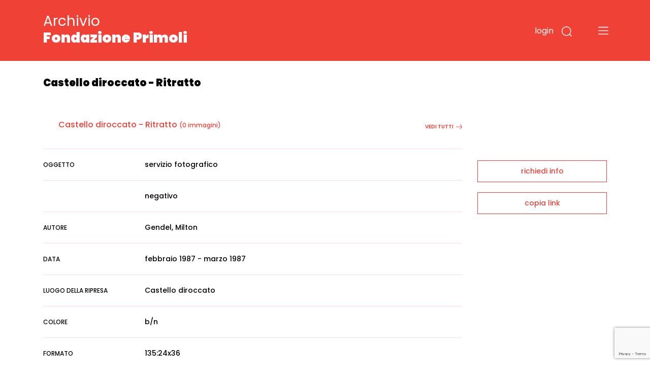

--- FILE ---
content_type: text/html; charset=utf-8
request_url: https://www.google.com/recaptcha/api2/anchor?ar=1&k=6LfHPCcpAAAAAL-B5emRlaLWKobFgBWX_-WB5JcF&co=aHR0cHM6Ly9hcmNoaXZpby5mb25kYXppb25lcHJpbW9saS5pdDo0NDM.&hl=en&v=N67nZn4AqZkNcbeMu4prBgzg&size=invisible&anchor-ms=20000&execute-ms=30000&cb=qbj47k8rc2nw
body_size: 48617
content:
<!DOCTYPE HTML><html dir="ltr" lang="en"><head><meta http-equiv="Content-Type" content="text/html; charset=UTF-8">
<meta http-equiv="X-UA-Compatible" content="IE=edge">
<title>reCAPTCHA</title>
<style type="text/css">
/* cyrillic-ext */
@font-face {
  font-family: 'Roboto';
  font-style: normal;
  font-weight: 400;
  font-stretch: 100%;
  src: url(//fonts.gstatic.com/s/roboto/v48/KFO7CnqEu92Fr1ME7kSn66aGLdTylUAMa3GUBHMdazTgWw.woff2) format('woff2');
  unicode-range: U+0460-052F, U+1C80-1C8A, U+20B4, U+2DE0-2DFF, U+A640-A69F, U+FE2E-FE2F;
}
/* cyrillic */
@font-face {
  font-family: 'Roboto';
  font-style: normal;
  font-weight: 400;
  font-stretch: 100%;
  src: url(//fonts.gstatic.com/s/roboto/v48/KFO7CnqEu92Fr1ME7kSn66aGLdTylUAMa3iUBHMdazTgWw.woff2) format('woff2');
  unicode-range: U+0301, U+0400-045F, U+0490-0491, U+04B0-04B1, U+2116;
}
/* greek-ext */
@font-face {
  font-family: 'Roboto';
  font-style: normal;
  font-weight: 400;
  font-stretch: 100%;
  src: url(//fonts.gstatic.com/s/roboto/v48/KFO7CnqEu92Fr1ME7kSn66aGLdTylUAMa3CUBHMdazTgWw.woff2) format('woff2');
  unicode-range: U+1F00-1FFF;
}
/* greek */
@font-face {
  font-family: 'Roboto';
  font-style: normal;
  font-weight: 400;
  font-stretch: 100%;
  src: url(//fonts.gstatic.com/s/roboto/v48/KFO7CnqEu92Fr1ME7kSn66aGLdTylUAMa3-UBHMdazTgWw.woff2) format('woff2');
  unicode-range: U+0370-0377, U+037A-037F, U+0384-038A, U+038C, U+038E-03A1, U+03A3-03FF;
}
/* math */
@font-face {
  font-family: 'Roboto';
  font-style: normal;
  font-weight: 400;
  font-stretch: 100%;
  src: url(//fonts.gstatic.com/s/roboto/v48/KFO7CnqEu92Fr1ME7kSn66aGLdTylUAMawCUBHMdazTgWw.woff2) format('woff2');
  unicode-range: U+0302-0303, U+0305, U+0307-0308, U+0310, U+0312, U+0315, U+031A, U+0326-0327, U+032C, U+032F-0330, U+0332-0333, U+0338, U+033A, U+0346, U+034D, U+0391-03A1, U+03A3-03A9, U+03B1-03C9, U+03D1, U+03D5-03D6, U+03F0-03F1, U+03F4-03F5, U+2016-2017, U+2034-2038, U+203C, U+2040, U+2043, U+2047, U+2050, U+2057, U+205F, U+2070-2071, U+2074-208E, U+2090-209C, U+20D0-20DC, U+20E1, U+20E5-20EF, U+2100-2112, U+2114-2115, U+2117-2121, U+2123-214F, U+2190, U+2192, U+2194-21AE, U+21B0-21E5, U+21F1-21F2, U+21F4-2211, U+2213-2214, U+2216-22FF, U+2308-230B, U+2310, U+2319, U+231C-2321, U+2336-237A, U+237C, U+2395, U+239B-23B7, U+23D0, U+23DC-23E1, U+2474-2475, U+25AF, U+25B3, U+25B7, U+25BD, U+25C1, U+25CA, U+25CC, U+25FB, U+266D-266F, U+27C0-27FF, U+2900-2AFF, U+2B0E-2B11, U+2B30-2B4C, U+2BFE, U+3030, U+FF5B, U+FF5D, U+1D400-1D7FF, U+1EE00-1EEFF;
}
/* symbols */
@font-face {
  font-family: 'Roboto';
  font-style: normal;
  font-weight: 400;
  font-stretch: 100%;
  src: url(//fonts.gstatic.com/s/roboto/v48/KFO7CnqEu92Fr1ME7kSn66aGLdTylUAMaxKUBHMdazTgWw.woff2) format('woff2');
  unicode-range: U+0001-000C, U+000E-001F, U+007F-009F, U+20DD-20E0, U+20E2-20E4, U+2150-218F, U+2190, U+2192, U+2194-2199, U+21AF, U+21E6-21F0, U+21F3, U+2218-2219, U+2299, U+22C4-22C6, U+2300-243F, U+2440-244A, U+2460-24FF, U+25A0-27BF, U+2800-28FF, U+2921-2922, U+2981, U+29BF, U+29EB, U+2B00-2BFF, U+4DC0-4DFF, U+FFF9-FFFB, U+10140-1018E, U+10190-1019C, U+101A0, U+101D0-101FD, U+102E0-102FB, U+10E60-10E7E, U+1D2C0-1D2D3, U+1D2E0-1D37F, U+1F000-1F0FF, U+1F100-1F1AD, U+1F1E6-1F1FF, U+1F30D-1F30F, U+1F315, U+1F31C, U+1F31E, U+1F320-1F32C, U+1F336, U+1F378, U+1F37D, U+1F382, U+1F393-1F39F, U+1F3A7-1F3A8, U+1F3AC-1F3AF, U+1F3C2, U+1F3C4-1F3C6, U+1F3CA-1F3CE, U+1F3D4-1F3E0, U+1F3ED, U+1F3F1-1F3F3, U+1F3F5-1F3F7, U+1F408, U+1F415, U+1F41F, U+1F426, U+1F43F, U+1F441-1F442, U+1F444, U+1F446-1F449, U+1F44C-1F44E, U+1F453, U+1F46A, U+1F47D, U+1F4A3, U+1F4B0, U+1F4B3, U+1F4B9, U+1F4BB, U+1F4BF, U+1F4C8-1F4CB, U+1F4D6, U+1F4DA, U+1F4DF, U+1F4E3-1F4E6, U+1F4EA-1F4ED, U+1F4F7, U+1F4F9-1F4FB, U+1F4FD-1F4FE, U+1F503, U+1F507-1F50B, U+1F50D, U+1F512-1F513, U+1F53E-1F54A, U+1F54F-1F5FA, U+1F610, U+1F650-1F67F, U+1F687, U+1F68D, U+1F691, U+1F694, U+1F698, U+1F6AD, U+1F6B2, U+1F6B9-1F6BA, U+1F6BC, U+1F6C6-1F6CF, U+1F6D3-1F6D7, U+1F6E0-1F6EA, U+1F6F0-1F6F3, U+1F6F7-1F6FC, U+1F700-1F7FF, U+1F800-1F80B, U+1F810-1F847, U+1F850-1F859, U+1F860-1F887, U+1F890-1F8AD, U+1F8B0-1F8BB, U+1F8C0-1F8C1, U+1F900-1F90B, U+1F93B, U+1F946, U+1F984, U+1F996, U+1F9E9, U+1FA00-1FA6F, U+1FA70-1FA7C, U+1FA80-1FA89, U+1FA8F-1FAC6, U+1FACE-1FADC, U+1FADF-1FAE9, U+1FAF0-1FAF8, U+1FB00-1FBFF;
}
/* vietnamese */
@font-face {
  font-family: 'Roboto';
  font-style: normal;
  font-weight: 400;
  font-stretch: 100%;
  src: url(//fonts.gstatic.com/s/roboto/v48/KFO7CnqEu92Fr1ME7kSn66aGLdTylUAMa3OUBHMdazTgWw.woff2) format('woff2');
  unicode-range: U+0102-0103, U+0110-0111, U+0128-0129, U+0168-0169, U+01A0-01A1, U+01AF-01B0, U+0300-0301, U+0303-0304, U+0308-0309, U+0323, U+0329, U+1EA0-1EF9, U+20AB;
}
/* latin-ext */
@font-face {
  font-family: 'Roboto';
  font-style: normal;
  font-weight: 400;
  font-stretch: 100%;
  src: url(//fonts.gstatic.com/s/roboto/v48/KFO7CnqEu92Fr1ME7kSn66aGLdTylUAMa3KUBHMdazTgWw.woff2) format('woff2');
  unicode-range: U+0100-02BA, U+02BD-02C5, U+02C7-02CC, U+02CE-02D7, U+02DD-02FF, U+0304, U+0308, U+0329, U+1D00-1DBF, U+1E00-1E9F, U+1EF2-1EFF, U+2020, U+20A0-20AB, U+20AD-20C0, U+2113, U+2C60-2C7F, U+A720-A7FF;
}
/* latin */
@font-face {
  font-family: 'Roboto';
  font-style: normal;
  font-weight: 400;
  font-stretch: 100%;
  src: url(//fonts.gstatic.com/s/roboto/v48/KFO7CnqEu92Fr1ME7kSn66aGLdTylUAMa3yUBHMdazQ.woff2) format('woff2');
  unicode-range: U+0000-00FF, U+0131, U+0152-0153, U+02BB-02BC, U+02C6, U+02DA, U+02DC, U+0304, U+0308, U+0329, U+2000-206F, U+20AC, U+2122, U+2191, U+2193, U+2212, U+2215, U+FEFF, U+FFFD;
}
/* cyrillic-ext */
@font-face {
  font-family: 'Roboto';
  font-style: normal;
  font-weight: 500;
  font-stretch: 100%;
  src: url(//fonts.gstatic.com/s/roboto/v48/KFO7CnqEu92Fr1ME7kSn66aGLdTylUAMa3GUBHMdazTgWw.woff2) format('woff2');
  unicode-range: U+0460-052F, U+1C80-1C8A, U+20B4, U+2DE0-2DFF, U+A640-A69F, U+FE2E-FE2F;
}
/* cyrillic */
@font-face {
  font-family: 'Roboto';
  font-style: normal;
  font-weight: 500;
  font-stretch: 100%;
  src: url(//fonts.gstatic.com/s/roboto/v48/KFO7CnqEu92Fr1ME7kSn66aGLdTylUAMa3iUBHMdazTgWw.woff2) format('woff2');
  unicode-range: U+0301, U+0400-045F, U+0490-0491, U+04B0-04B1, U+2116;
}
/* greek-ext */
@font-face {
  font-family: 'Roboto';
  font-style: normal;
  font-weight: 500;
  font-stretch: 100%;
  src: url(//fonts.gstatic.com/s/roboto/v48/KFO7CnqEu92Fr1ME7kSn66aGLdTylUAMa3CUBHMdazTgWw.woff2) format('woff2');
  unicode-range: U+1F00-1FFF;
}
/* greek */
@font-face {
  font-family: 'Roboto';
  font-style: normal;
  font-weight: 500;
  font-stretch: 100%;
  src: url(//fonts.gstatic.com/s/roboto/v48/KFO7CnqEu92Fr1ME7kSn66aGLdTylUAMa3-UBHMdazTgWw.woff2) format('woff2');
  unicode-range: U+0370-0377, U+037A-037F, U+0384-038A, U+038C, U+038E-03A1, U+03A3-03FF;
}
/* math */
@font-face {
  font-family: 'Roboto';
  font-style: normal;
  font-weight: 500;
  font-stretch: 100%;
  src: url(//fonts.gstatic.com/s/roboto/v48/KFO7CnqEu92Fr1ME7kSn66aGLdTylUAMawCUBHMdazTgWw.woff2) format('woff2');
  unicode-range: U+0302-0303, U+0305, U+0307-0308, U+0310, U+0312, U+0315, U+031A, U+0326-0327, U+032C, U+032F-0330, U+0332-0333, U+0338, U+033A, U+0346, U+034D, U+0391-03A1, U+03A3-03A9, U+03B1-03C9, U+03D1, U+03D5-03D6, U+03F0-03F1, U+03F4-03F5, U+2016-2017, U+2034-2038, U+203C, U+2040, U+2043, U+2047, U+2050, U+2057, U+205F, U+2070-2071, U+2074-208E, U+2090-209C, U+20D0-20DC, U+20E1, U+20E5-20EF, U+2100-2112, U+2114-2115, U+2117-2121, U+2123-214F, U+2190, U+2192, U+2194-21AE, U+21B0-21E5, U+21F1-21F2, U+21F4-2211, U+2213-2214, U+2216-22FF, U+2308-230B, U+2310, U+2319, U+231C-2321, U+2336-237A, U+237C, U+2395, U+239B-23B7, U+23D0, U+23DC-23E1, U+2474-2475, U+25AF, U+25B3, U+25B7, U+25BD, U+25C1, U+25CA, U+25CC, U+25FB, U+266D-266F, U+27C0-27FF, U+2900-2AFF, U+2B0E-2B11, U+2B30-2B4C, U+2BFE, U+3030, U+FF5B, U+FF5D, U+1D400-1D7FF, U+1EE00-1EEFF;
}
/* symbols */
@font-face {
  font-family: 'Roboto';
  font-style: normal;
  font-weight: 500;
  font-stretch: 100%;
  src: url(//fonts.gstatic.com/s/roboto/v48/KFO7CnqEu92Fr1ME7kSn66aGLdTylUAMaxKUBHMdazTgWw.woff2) format('woff2');
  unicode-range: U+0001-000C, U+000E-001F, U+007F-009F, U+20DD-20E0, U+20E2-20E4, U+2150-218F, U+2190, U+2192, U+2194-2199, U+21AF, U+21E6-21F0, U+21F3, U+2218-2219, U+2299, U+22C4-22C6, U+2300-243F, U+2440-244A, U+2460-24FF, U+25A0-27BF, U+2800-28FF, U+2921-2922, U+2981, U+29BF, U+29EB, U+2B00-2BFF, U+4DC0-4DFF, U+FFF9-FFFB, U+10140-1018E, U+10190-1019C, U+101A0, U+101D0-101FD, U+102E0-102FB, U+10E60-10E7E, U+1D2C0-1D2D3, U+1D2E0-1D37F, U+1F000-1F0FF, U+1F100-1F1AD, U+1F1E6-1F1FF, U+1F30D-1F30F, U+1F315, U+1F31C, U+1F31E, U+1F320-1F32C, U+1F336, U+1F378, U+1F37D, U+1F382, U+1F393-1F39F, U+1F3A7-1F3A8, U+1F3AC-1F3AF, U+1F3C2, U+1F3C4-1F3C6, U+1F3CA-1F3CE, U+1F3D4-1F3E0, U+1F3ED, U+1F3F1-1F3F3, U+1F3F5-1F3F7, U+1F408, U+1F415, U+1F41F, U+1F426, U+1F43F, U+1F441-1F442, U+1F444, U+1F446-1F449, U+1F44C-1F44E, U+1F453, U+1F46A, U+1F47D, U+1F4A3, U+1F4B0, U+1F4B3, U+1F4B9, U+1F4BB, U+1F4BF, U+1F4C8-1F4CB, U+1F4D6, U+1F4DA, U+1F4DF, U+1F4E3-1F4E6, U+1F4EA-1F4ED, U+1F4F7, U+1F4F9-1F4FB, U+1F4FD-1F4FE, U+1F503, U+1F507-1F50B, U+1F50D, U+1F512-1F513, U+1F53E-1F54A, U+1F54F-1F5FA, U+1F610, U+1F650-1F67F, U+1F687, U+1F68D, U+1F691, U+1F694, U+1F698, U+1F6AD, U+1F6B2, U+1F6B9-1F6BA, U+1F6BC, U+1F6C6-1F6CF, U+1F6D3-1F6D7, U+1F6E0-1F6EA, U+1F6F0-1F6F3, U+1F6F7-1F6FC, U+1F700-1F7FF, U+1F800-1F80B, U+1F810-1F847, U+1F850-1F859, U+1F860-1F887, U+1F890-1F8AD, U+1F8B0-1F8BB, U+1F8C0-1F8C1, U+1F900-1F90B, U+1F93B, U+1F946, U+1F984, U+1F996, U+1F9E9, U+1FA00-1FA6F, U+1FA70-1FA7C, U+1FA80-1FA89, U+1FA8F-1FAC6, U+1FACE-1FADC, U+1FADF-1FAE9, U+1FAF0-1FAF8, U+1FB00-1FBFF;
}
/* vietnamese */
@font-face {
  font-family: 'Roboto';
  font-style: normal;
  font-weight: 500;
  font-stretch: 100%;
  src: url(//fonts.gstatic.com/s/roboto/v48/KFO7CnqEu92Fr1ME7kSn66aGLdTylUAMa3OUBHMdazTgWw.woff2) format('woff2');
  unicode-range: U+0102-0103, U+0110-0111, U+0128-0129, U+0168-0169, U+01A0-01A1, U+01AF-01B0, U+0300-0301, U+0303-0304, U+0308-0309, U+0323, U+0329, U+1EA0-1EF9, U+20AB;
}
/* latin-ext */
@font-face {
  font-family: 'Roboto';
  font-style: normal;
  font-weight: 500;
  font-stretch: 100%;
  src: url(//fonts.gstatic.com/s/roboto/v48/KFO7CnqEu92Fr1ME7kSn66aGLdTylUAMa3KUBHMdazTgWw.woff2) format('woff2');
  unicode-range: U+0100-02BA, U+02BD-02C5, U+02C7-02CC, U+02CE-02D7, U+02DD-02FF, U+0304, U+0308, U+0329, U+1D00-1DBF, U+1E00-1E9F, U+1EF2-1EFF, U+2020, U+20A0-20AB, U+20AD-20C0, U+2113, U+2C60-2C7F, U+A720-A7FF;
}
/* latin */
@font-face {
  font-family: 'Roboto';
  font-style: normal;
  font-weight: 500;
  font-stretch: 100%;
  src: url(//fonts.gstatic.com/s/roboto/v48/KFO7CnqEu92Fr1ME7kSn66aGLdTylUAMa3yUBHMdazQ.woff2) format('woff2');
  unicode-range: U+0000-00FF, U+0131, U+0152-0153, U+02BB-02BC, U+02C6, U+02DA, U+02DC, U+0304, U+0308, U+0329, U+2000-206F, U+20AC, U+2122, U+2191, U+2193, U+2212, U+2215, U+FEFF, U+FFFD;
}
/* cyrillic-ext */
@font-face {
  font-family: 'Roboto';
  font-style: normal;
  font-weight: 900;
  font-stretch: 100%;
  src: url(//fonts.gstatic.com/s/roboto/v48/KFO7CnqEu92Fr1ME7kSn66aGLdTylUAMa3GUBHMdazTgWw.woff2) format('woff2');
  unicode-range: U+0460-052F, U+1C80-1C8A, U+20B4, U+2DE0-2DFF, U+A640-A69F, U+FE2E-FE2F;
}
/* cyrillic */
@font-face {
  font-family: 'Roboto';
  font-style: normal;
  font-weight: 900;
  font-stretch: 100%;
  src: url(//fonts.gstatic.com/s/roboto/v48/KFO7CnqEu92Fr1ME7kSn66aGLdTylUAMa3iUBHMdazTgWw.woff2) format('woff2');
  unicode-range: U+0301, U+0400-045F, U+0490-0491, U+04B0-04B1, U+2116;
}
/* greek-ext */
@font-face {
  font-family: 'Roboto';
  font-style: normal;
  font-weight: 900;
  font-stretch: 100%;
  src: url(//fonts.gstatic.com/s/roboto/v48/KFO7CnqEu92Fr1ME7kSn66aGLdTylUAMa3CUBHMdazTgWw.woff2) format('woff2');
  unicode-range: U+1F00-1FFF;
}
/* greek */
@font-face {
  font-family: 'Roboto';
  font-style: normal;
  font-weight: 900;
  font-stretch: 100%;
  src: url(//fonts.gstatic.com/s/roboto/v48/KFO7CnqEu92Fr1ME7kSn66aGLdTylUAMa3-UBHMdazTgWw.woff2) format('woff2');
  unicode-range: U+0370-0377, U+037A-037F, U+0384-038A, U+038C, U+038E-03A1, U+03A3-03FF;
}
/* math */
@font-face {
  font-family: 'Roboto';
  font-style: normal;
  font-weight: 900;
  font-stretch: 100%;
  src: url(//fonts.gstatic.com/s/roboto/v48/KFO7CnqEu92Fr1ME7kSn66aGLdTylUAMawCUBHMdazTgWw.woff2) format('woff2');
  unicode-range: U+0302-0303, U+0305, U+0307-0308, U+0310, U+0312, U+0315, U+031A, U+0326-0327, U+032C, U+032F-0330, U+0332-0333, U+0338, U+033A, U+0346, U+034D, U+0391-03A1, U+03A3-03A9, U+03B1-03C9, U+03D1, U+03D5-03D6, U+03F0-03F1, U+03F4-03F5, U+2016-2017, U+2034-2038, U+203C, U+2040, U+2043, U+2047, U+2050, U+2057, U+205F, U+2070-2071, U+2074-208E, U+2090-209C, U+20D0-20DC, U+20E1, U+20E5-20EF, U+2100-2112, U+2114-2115, U+2117-2121, U+2123-214F, U+2190, U+2192, U+2194-21AE, U+21B0-21E5, U+21F1-21F2, U+21F4-2211, U+2213-2214, U+2216-22FF, U+2308-230B, U+2310, U+2319, U+231C-2321, U+2336-237A, U+237C, U+2395, U+239B-23B7, U+23D0, U+23DC-23E1, U+2474-2475, U+25AF, U+25B3, U+25B7, U+25BD, U+25C1, U+25CA, U+25CC, U+25FB, U+266D-266F, U+27C0-27FF, U+2900-2AFF, U+2B0E-2B11, U+2B30-2B4C, U+2BFE, U+3030, U+FF5B, U+FF5D, U+1D400-1D7FF, U+1EE00-1EEFF;
}
/* symbols */
@font-face {
  font-family: 'Roboto';
  font-style: normal;
  font-weight: 900;
  font-stretch: 100%;
  src: url(//fonts.gstatic.com/s/roboto/v48/KFO7CnqEu92Fr1ME7kSn66aGLdTylUAMaxKUBHMdazTgWw.woff2) format('woff2');
  unicode-range: U+0001-000C, U+000E-001F, U+007F-009F, U+20DD-20E0, U+20E2-20E4, U+2150-218F, U+2190, U+2192, U+2194-2199, U+21AF, U+21E6-21F0, U+21F3, U+2218-2219, U+2299, U+22C4-22C6, U+2300-243F, U+2440-244A, U+2460-24FF, U+25A0-27BF, U+2800-28FF, U+2921-2922, U+2981, U+29BF, U+29EB, U+2B00-2BFF, U+4DC0-4DFF, U+FFF9-FFFB, U+10140-1018E, U+10190-1019C, U+101A0, U+101D0-101FD, U+102E0-102FB, U+10E60-10E7E, U+1D2C0-1D2D3, U+1D2E0-1D37F, U+1F000-1F0FF, U+1F100-1F1AD, U+1F1E6-1F1FF, U+1F30D-1F30F, U+1F315, U+1F31C, U+1F31E, U+1F320-1F32C, U+1F336, U+1F378, U+1F37D, U+1F382, U+1F393-1F39F, U+1F3A7-1F3A8, U+1F3AC-1F3AF, U+1F3C2, U+1F3C4-1F3C6, U+1F3CA-1F3CE, U+1F3D4-1F3E0, U+1F3ED, U+1F3F1-1F3F3, U+1F3F5-1F3F7, U+1F408, U+1F415, U+1F41F, U+1F426, U+1F43F, U+1F441-1F442, U+1F444, U+1F446-1F449, U+1F44C-1F44E, U+1F453, U+1F46A, U+1F47D, U+1F4A3, U+1F4B0, U+1F4B3, U+1F4B9, U+1F4BB, U+1F4BF, U+1F4C8-1F4CB, U+1F4D6, U+1F4DA, U+1F4DF, U+1F4E3-1F4E6, U+1F4EA-1F4ED, U+1F4F7, U+1F4F9-1F4FB, U+1F4FD-1F4FE, U+1F503, U+1F507-1F50B, U+1F50D, U+1F512-1F513, U+1F53E-1F54A, U+1F54F-1F5FA, U+1F610, U+1F650-1F67F, U+1F687, U+1F68D, U+1F691, U+1F694, U+1F698, U+1F6AD, U+1F6B2, U+1F6B9-1F6BA, U+1F6BC, U+1F6C6-1F6CF, U+1F6D3-1F6D7, U+1F6E0-1F6EA, U+1F6F0-1F6F3, U+1F6F7-1F6FC, U+1F700-1F7FF, U+1F800-1F80B, U+1F810-1F847, U+1F850-1F859, U+1F860-1F887, U+1F890-1F8AD, U+1F8B0-1F8BB, U+1F8C0-1F8C1, U+1F900-1F90B, U+1F93B, U+1F946, U+1F984, U+1F996, U+1F9E9, U+1FA00-1FA6F, U+1FA70-1FA7C, U+1FA80-1FA89, U+1FA8F-1FAC6, U+1FACE-1FADC, U+1FADF-1FAE9, U+1FAF0-1FAF8, U+1FB00-1FBFF;
}
/* vietnamese */
@font-face {
  font-family: 'Roboto';
  font-style: normal;
  font-weight: 900;
  font-stretch: 100%;
  src: url(//fonts.gstatic.com/s/roboto/v48/KFO7CnqEu92Fr1ME7kSn66aGLdTylUAMa3OUBHMdazTgWw.woff2) format('woff2');
  unicode-range: U+0102-0103, U+0110-0111, U+0128-0129, U+0168-0169, U+01A0-01A1, U+01AF-01B0, U+0300-0301, U+0303-0304, U+0308-0309, U+0323, U+0329, U+1EA0-1EF9, U+20AB;
}
/* latin-ext */
@font-face {
  font-family: 'Roboto';
  font-style: normal;
  font-weight: 900;
  font-stretch: 100%;
  src: url(//fonts.gstatic.com/s/roboto/v48/KFO7CnqEu92Fr1ME7kSn66aGLdTylUAMa3KUBHMdazTgWw.woff2) format('woff2');
  unicode-range: U+0100-02BA, U+02BD-02C5, U+02C7-02CC, U+02CE-02D7, U+02DD-02FF, U+0304, U+0308, U+0329, U+1D00-1DBF, U+1E00-1E9F, U+1EF2-1EFF, U+2020, U+20A0-20AB, U+20AD-20C0, U+2113, U+2C60-2C7F, U+A720-A7FF;
}
/* latin */
@font-face {
  font-family: 'Roboto';
  font-style: normal;
  font-weight: 900;
  font-stretch: 100%;
  src: url(//fonts.gstatic.com/s/roboto/v48/KFO7CnqEu92Fr1ME7kSn66aGLdTylUAMa3yUBHMdazQ.woff2) format('woff2');
  unicode-range: U+0000-00FF, U+0131, U+0152-0153, U+02BB-02BC, U+02C6, U+02DA, U+02DC, U+0304, U+0308, U+0329, U+2000-206F, U+20AC, U+2122, U+2191, U+2193, U+2212, U+2215, U+FEFF, U+FFFD;
}

</style>
<link rel="stylesheet" type="text/css" href="https://www.gstatic.com/recaptcha/releases/N67nZn4AqZkNcbeMu4prBgzg/styles__ltr.css">
<script nonce="vIq-vMpo6zr9wzf_gFMFZQ" type="text/javascript">window['__recaptcha_api'] = 'https://www.google.com/recaptcha/api2/';</script>
<script type="text/javascript" src="https://www.gstatic.com/recaptcha/releases/N67nZn4AqZkNcbeMu4prBgzg/recaptcha__en.js" nonce="vIq-vMpo6zr9wzf_gFMFZQ">
      
    </script></head>
<body><div id="rc-anchor-alert" class="rc-anchor-alert"></div>
<input type="hidden" id="recaptcha-token" value="[base64]">
<script type="text/javascript" nonce="vIq-vMpo6zr9wzf_gFMFZQ">
      recaptcha.anchor.Main.init("[\x22ainput\x22,[\x22bgdata\x22,\x22\x22,\[base64]/[base64]/[base64]/bmV3IHJbeF0oY1swXSk6RT09Mj9uZXcgclt4XShjWzBdLGNbMV0pOkU9PTM/bmV3IHJbeF0oY1swXSxjWzFdLGNbMl0pOkU9PTQ/[base64]/[base64]/[base64]/[base64]/[base64]/[base64]/[base64]/[base64]\x22,\[base64]\\u003d\x22,\[base64]/w4PCp8OpM8OlwpHCpHIlwqXCp8ORw7d5KCp7wpTDr8KCUxhtYlDDjMOCwrfDnQhxEMKxwq/DqcOtwozCtcKKCwbDq2jDjcOdDMO8w5Zib0UBfwXDq09vwq/Dm0dEbMOjwprCh8OOXhUlwrIowozDqzrDqFcHwo8ZZsOGMB9Fw47DilDCtTdcc17CjQxhWcKsLMOXwqTDoVMcwoV0WcOrw5fDjcKjC8KMw7DDhsKpw4F/w6Etd8KAwr/DtsKzMxlpR8OFcMOIAMOXwqZ4fF1BwpkFw70ofh0CLyTDvG95AcKmQG8JW3k/[base64]/DiMOkOMOuPcOywrNQX39MbMKGw5zCnMK0UMOzFGhkJsO1w59Zw7zDoVhewo7DjcOuwqQgwrl+w4fCvg7DklzDt33CvcKhRcKFRApAwoDDnWbDvC4ASkvCjhjCtcOswpnDrcODT29IwpzDicKTVVPCmsOdw51Lw59/a8K5IcOvD8K2woVwUcOkw7x6w7XDnEteDCxkK8Oxw5tKE8OEWzYRJUArXsKFccOzwosMw6Mowrd/Z8OyPcK0J8OialHCuCN7w6JYw5vCl8KqVxpvZsK/[base64]/DhWPCpMK9M8KJwrtZPcKgIMOacMOEwoLDpVhawo/ChMOfw74bw7HDisOewpTDtWjCucOPw5wMKRjDocO+RjJ4JMKVw4MVw5cJPgtAwpA7wp1gZhzDvVABIsKbPsO0U8Kew5ATw4wGwr3DjEpdYlDDlXg/w6BDPTl3AcK9w6/DhBk8TGzCjR7Ck8OdO8OGw5DDuMOMTz8PRgp8STnDsmDCiF3DoCk4w7Rsw4tUw68AZjAFF8KHYDZRw4J4PwPCocKSDUfCgsOsU8KMaMOZwpzCksKUw7AQw5FlwooyUMOCVcK/w6DDrcOawoFkMcKVw4R4wo3CmMOCFMOAwoBhwoY6YXVJKhwwwrzCu8KQUMO7w646w4jDtMK2BMOhw7/CuwDCtDfDkhYiw5UAGMOLw7TDlcKCw7vDlkHCqwB5QMKZYUYZw5DDqcOsP8OEw7x3wqFxwp/DlCXDk8OPL8KPXlxJw7Vkw78DFGgcwo5swqfCgxkpwo91XsOLwrvDq8OUwp4vRcO+VgJhwrIof8O2w7fDlg7DmGs5dyFqwqU5wpPDnsKjw4LDh8KuwqfCjcKjUcK2wo/CundDOsKeTsOiwpstw6DCv8OQUl7CtsOcOgvDrcOVWcOvFn5Mw6LCiDPDl23DnMKfw5/Dl8K8bF5SJcOKw45MWlBUwqPDsH87asKJw53CkMKXGEfDjRx8SzPCqgHDoMKFwpXCtRzCqMKlw6nDonfDkGHDjkkgHMK3HGxjOkPDsTF6VHEdwoXCtsOGAGtILiPCsMOowoswHQ4lWQvClsOPwoLDpMKLw7/CrgTDlsOSw5rCskp5w5vDlMOKwqbDtcKVbnbCm8K/[base64]/[base64]/EMKqwo5Ow6nDijzDjlI9QTp/wqnDicKKOsOpfsO/TMOWw6TCj13Ct27CrMKCUFUycnvDuGtyFsKhKzlXC8KlC8KzcFcWQzgIUcOmw6A+w70rw5bDj8KyIMOew4M8w5/Dr2VHw6IEc8KYwqUdR2s3w4kiTcOjw7ZxF8KlwpvCqMOnw5MPwp0ywq0+fTgaDsO7woAUPcOdwrvDj8KEw5ZfAMKHJUkFwoETU8K+w63DigJywpfDrj1QwqQ6wo/Cq8OjwpjCqcOxw5rDuAgzwp3CvgB2MX/[base64]/eRYUw6/ColfCsAPCjU7DphPClVPCqXwZG00kwo4DwrLDiFRowoXCusOpwrvDncO5wrwbwrckAMK6wo9cKEYsw7ZmMcOqwqd6wotDL1Yzw6ANVQXDp8OlFAJQwoPCownDksKtw5LClsK9wrTCmMKoB8OfUcK/wpsOBDocAgzCksKVTsOyBcKLJ8K3w7XDuifCnWHDpElEcHJYBsKQcHTCrwDDpFjDncOHBcOHMcO/wphNV1zDkMOUw57DgcKiJcKpwqR6w77DhlrCkwhEKlBRwqnCvMO1w6zDncKlwpo5w4NdKsKXHFLCg8K0w6Q8wq/CkmrCp2QXw6XDp1RIVsK/wq/Cr2BqwplIFcKLw7tMJ31TZkEdecK5YyERSMOqwq1UQHNGw45awrPDtcKVbcOpwpHDhBjDncK5GMKIwocuRMKBw6puwo4vW8OFbcO0TG3CiEbDkR/[base64]/[base64]/DuMONIk7DkMOzw4F7w4LDuizColHDu8Kxw7NBwrfCpmDDj8KvwoozQcKTCDbCh8OIw5dID8OBHcKmwoQZwrN5MMKdwoNlw7pdCjLDtWcKwqtWJDPCiz4oIR7CtkvCrW4Fw5I1w6vDhh5xBsO2VMKnBjXCocO1woTChVdXwqLDvsOGKMO/I8KsUnsyw7bDosK8BcOkw6EPwrRgwp3DixrDuxIvTUxvd8OBw5UpG8Obw5/CocKCw44aRTNGw6TDijzCiMKgc1RqHX3CvTjDlB4LSn5Uw6fDlUVaeMKMTsKXBiPCkcO0w5rDsAjDkMOuD0zDosKAwrl4wrQ2WTlOeHLDs8OpP8OGbWt5JsO5w6lnwrzDtjDDp3Y5wrbCmsOtHcOFP3zDizNQw6ddwpTDoMKFVkjCjSNlTsO5wo/Dr8OaRMOww67Cv27DrA42fMKKdn9oXMKMLsKHwpAaw7IuwpPCgMK+w53Cm2oqw6/[base64]/[base64]/Ch8K2CMKPwpoKETFMG8KUS8KDGEbCkkNIw6shQnVbw7PCrcOae1/CvHHCgMKdA27Di8OzZkhzHsKZw7TDnxF1w6PDrcKjw6vCnUopfcOSRBI1fiEJw6cjQ0ddfMKGwphKMVhwT2/DucKLw6zCi8KEw7t8WzgRwovCjgbCuBvDi8O/wqE5UsORTnBRw6ldI8KRwqwxGMO8w7UOwrPDhXzCkMODH8OyVsKXOsKubMKFW8OewqMoWy7DqW7Dil0Gwotgwro4J3Y5E8KHJsOANcORMsOAS8ONwo/CsVbCvcKswp1PVsO6GsONwpwFBMKYQcOqwpHCrhpSwrVaTX3Ds8K9acOaGsOZwr96w6DCqcOjHwtKeMKVKcOrJcKGAgwnK8Khw6/[base64]/Dh8Onw6PDqhEMFQcSKgzCncOHQ8OzbxoFw4wVIsO7wqpLNMOoRMOlwpxAQSZowofDh8OxRS/CrcKQw6p2w5XDoMK6w6LDv03Do8OFwqplEMKvGWzDt8OdwpjDlQRgX8O6w5pnw4TDgz0Owo/DvsOtw4bCmcKyw7obw4fCnMKawoFiXENLFng9bwnCjx5HA1hefzIGw6Q4w5tiVsKWw4UDHBzDpsO4PcK7wq0Hw6Enw7zDp8KVPTFrDFHDjg4yw5vDkB8fw6PChsOJaMKKdz/DtsOaO1nDuXl1T3jDmcOGw605OMKowp0tw6cwwpM3w6nCvsKXJcO4w6AdwrsnHcOyE8KDw7nDqMKIDmgJw53ChHUea0NgbsKGbz4rwqjDo0fDgFtvUcK8ZcK+cCPCnGnDksO/w6PChsO7wqQCKlrCsjMowoZ4dEkJG8KmSFtyJm3Ciy9NX1BUaEdlVG4jLlPDkz0WV8KDwrxLwq7Cl8O7FsOww5Qlw6FwUyjCisKbwrtDARPCkDR2wobDs8K/UMOPwoJSGsOUwpjDvsOtw7bDqT/Cm8KlwphTdRfDv8KUa8KDJMKiZRB0OwYQMj/CocKDw43CgBfDpsKPwrFxVcOBwp9eM8KbXMOCdMOXeFPDvRjDh8KeM2vDoMKDH2g5eMKEBkZLVsOMOnzDpsKnw5ZNw5XDk8KuwqoCwr0swpXDgXXDpk7Ck8KvM8KCCi3CiMK+TW/CtsKtJMOlw5Mlw7FOL3JBw4kiJADCnsKyw47Cvl5GwqxQSMK5FcOrHMKewr8WNFJXwrnDr8OUGcKYw5HCl8ObJW8BZsKSw5vDrcKTw73CsMKjCWDCp8Oaw6vDqW/Dqy3ChCUEVD/DqsOlwo5DLsKCw6BUGcKdRMOBwrZjUDLCmATCk2PDhmTDk8KGDgfDhhwow7HDrRfDo8OsAlhvw73CkMODw5oHw4F3FHRbaAlJc8Kzwrp/w6cNw5nDvi5iw6UHw7JEwp0dwpLCksK4DcObHVlwW8KMw4d0bcOcw7PDgMKqw6NwEsKcw59sJnJyccOeMnTCmcKwwq80woRnw5nCp8OLWMKdcnHCvsOgw6YqAsK7BCN1H8OXZj4TFGVqWsK/VH7CsBHCrwdYF3TDqW8swpBzwoohw7LCm8K0wonCi8Klf8KHIDDDnWnDniUZNsKcfcKFQxYRw6jDriZzVcKpw75gwp8Dwol7wpAYwqfDh8OEM8KoXcOkdl0awqp/w5gZw7nDl1IKAmvDmHRLEk5Jw5V0EDBzwrtuEF7DksK5P1kxU1AYw4TCtyQXRMKYw6Msw6DClsOtTgBpw5/CiyFvw7NlKw/CohF0NMOywotvw6jCqMKRXMOKIH7DvGNOw6rDrsK7VQZEw67ChnE6w6/Ck0HCtcKxwoEWAsKqwqBEHsOjLBfDiChOwptGw7wUwqvCrGXDucKbHXjDnh7DrAbDvgnCjFNbwqciZlbCpkHCvVoXM8Kxw6nDssKyXCjDjHFVw6TDucOmwqtcHVXDpsKcGcKWPsOKw7BAAg/DrMKmZR7DucKyOFZARMO0w7vCmzPCs8Kpw5HCvAXCjR4ew7vDs8K4bcKqw7TCgsKKw5fDoFbDvh8EOcOaMmbCiz/DsmwGI8K4LykYw4RECy5aCcOHwofCmcKbccOww7/Co0FewoQ9wr3CgjXDo8OUwqF/wojDvkzDsBjDlWRPQcO7ZWbCjhHDtTnCosKpw6AFw7LDgsOqGmfCszN8w61qbcK3K0TDnjV+ZWnDrMKrWFRNwqd1w552wpkJwpFIWMO1EsOgw4FAwow8EcO2LMOAwrYNwqDDiFRZwplqwpLDhcKYw6HCkQ1Fw53CpsO/BsKlw6vCuMOnw546TRUoA8OSEcOuKQpRwrMZDMOiwo7DsAkvVijCscKdwoMnH8KRegDDi8KXGUdpwqovw4jDk3nDllZLDgfCiMKjCcOawrgHTCRhGAwORMK3w4F/OsOdP8KlYD8Aw57DlcKLwrQkGH7CvD/CkcKoch1nWMK9Dx7DnCbCkWIrai8swq3CocKnwo/DgHbDusOkw5UgcsKUw4vCr23DhcK/[base64]/w7Etwp1BasOXW8ONw47Dh8KmRCLCojLDhQPChsOcG8Oxwr09OwzClzDCjMO9wqPCrsKBw4bCsS7CrcOPwprCl8ONwq/ClsO9EcKRdV0mNTvCuMOcw5/DqxNOXiIGFsOdKCs4wrDChBHDmsOZw5jDmMOmw6DDgzXDoik1w5HCqDDDskMmw4rCksK9eMKZw6zDiMOmw54ywpRxw5DDihkuw5MDw4ZRecK8wp3DqMOhMMKVwrfCkkbDu8KOw4jCjsO1KWTCq8Oyw4cHw7trw4k+w74zwqPDrX/CtcKvw67DosKbw6/DscOCw5NpwovDlgXDt3AUwr3DqSrDhsOqWgNNei/Do3vCikMKG1Vpw5/ClsKhwojDmMKkEsOqLD13w5h2w7pgw6vDrMKKw7tqDsK5T20nE8OTw4Myw6wPOwYyw59KUcOzw7g6wrzCnsKCwrMzwqDDhsOhZ8KIAsKyXcK6w7HDssOKwrIXOQ4fW0MBDsK4w6PDo8KiwqjCrMOxw4hmw6hKFVYkLj/Cgi0kw548E8KwwrrDnHTCnMKpAUDDksKawqnClsOXB8Odw5vCsMOpwqzCkhPCuUwTw5zCtcKSwpZgw4Qqw6vCpsOjw5s6V8K/IcO3QsOhw5TDp2VbW0EYw7LDvDQvwoXCk8OYw4FRPcOAw5cXw6HCoMKtwr5iw7AzEgpOdcOUwq0cw7hubAbCjsOaLyouw5cRClDCt8O7w7ljRMKrwoDDvFA/[base64]/w7VvwpRnw5XCoMK6woDCqMOrPUDDmMONwqBqwrNXwqhUwrMIZMKTL8OCw4sXw4EwEy/Cok3CmcKPScO8bT5Cwpgmf8OFfB7CuBQresO7Y8KBY8KLa8Omw6TCqcOOw63DlcO5JMKMecKXwpHCgwIUwo7DsQ/DsMKNFEPCrUQlCcKjeMOkw5XDujMEYMOzIMODwqcSQsO+B0M1Bh7DlB4rwoPCvsK4w4hEwqwnFmJ5LmbCkF3DkMKbw6U2YE9dwq7DvS7Dn1hcSQgEb8Ofw5dXKz9oA8Onw7HCncKEXsKiw4knGAELIcOvw5koHMOvw5DDrcKPNsO/cnNmwoLDkyjDk8OfOHvCjsOHbH82w7fDl3rCv2bDiGFTwr9Vwpwiw4E0wrrCgibDoSPDqSBXw70yw4g0w4/CkMKrwoPDgMONQVXCvsO4RzNawrFEwpl6wpdrw6sXaHRgw43CiMOpw4fCi8ObwrtmbAxcwo9YOXfCmcOgwonCh8Kbwr4Lw78sAFpsLi5vT0dQw6ZgwpvCm8KAwqLDuhfDmMKUwrvDhmF7w44xw4Fow7DCiz/[base64]/DnRhxGV4Rd8Ktw4/DqcK2THvDpcKgEcOXFMOjwojCgRE1RWpZwo3Dp8Onwohew4DCjlLDohTDrwI5wozCiDzDqhbChRo0w5cweHxww7/CnQbCmsOOw5zCngDDpsOSKMOOD8K5w6ssZm8Nw4U0wrEaZRzDoDPCp0LDkBfCnhjCrsKTAMOcw4k2wrzDu2zDqcOhwpxdwo/DmMOSLmBqD8OCFsKEw4Jewp0rw59lBFfDtELDnsOMTl/CqsOmXhZOw5VANcKSw4QWwok4YUoQwprDhh7Dp2DDkMObAcOGO03DsgxIS8Kow5nDkMOSwozChwxpJwjDikPClsO6w7PDkz/CoRvCt8KbAhLDvmvDj3jDqzvDqmLDvcKuwog0UMKlR0/CuFBnIjDDmMKEw6klw69xbMObwo5ewrbDucOawp10wrXCl8Kbw6rDrzvDhjcdw73ClSHCuFg5UFt3aFEEwpRkEsORwpdMw4h5wrXDlA/DklFENCd4w4rCscOUOlgfworDpMKmw6/Cq8OdAQvCtcKAUXXCixzDp3LCrMOIw47CtgtUwr4uURAJOMKXPmDDoFo8Ak/DgsKUwqjDuMKXVQPDuMKDw6cQIcKlw5jDusOZw6bCrsKxQsO8wpALw74QwrrCnMKjwr7DpcKRwqbDr8KOwonCvU99KTLDk8OWSMKBD2VMwoJTwpHCmsKrw4bDqXbCssKuwoDDvgF3dmgfIA/CnVHDu8KFw4V+wpdCUMKtwpLDhMO8w7skwqZUw4hGw7FywohVVsO2LMKJUMKMdcOHwoQsMMOjeMOtwo/DtzDCqsOrBV/ChcOOw6M6wpxGDxR3cSXCm3xVwoHDusO8IFFywo/CvDDCrRIxacKjZW1NfQNHPcKLa2lpY8OdBMO8A0rDrMOQal/Dq8Kxwo1VSkXCpcKSwqnDnknDilXDuXV1wqPCocKqNcOLWcKiInXDpMONP8KYwojCtC/[base64]/[base64]/WMOneDrCnUPCmVXCgyLCohfCnylLQ8O7b8OIw70EYzg7GsKcwpjCjio5c8O3w6NkL8KcG8O8wqAGwpMiwpIGw6vDtWzCisO9IsKmQsOrFA/DscKxwrZxKGrCmV5Uw5BWw67Dh3QBw4ASbWxKRm3CiQIVJMOdMsKUwrVvRcOAwqLDgsO4wrx0NS7CmcOPw4zDscKsBMKgARY9Nmk5w7daw7Uzwr5cw6jCmwXCpMOLw702w6UnKMO7Di7CuB9pwrLCpMOcwp3CnC/ChEIVcMKseMOcJMOkN8KiAUjCow8oEQ4ddk3DqxNAwqzCkMOpf8Khw7ggSMOcJMKFHcKBTHhdRzZjFDfDslZdwqN6w63DsQZEYcKbworDiMKQLcOrw7cUJhI5aMK4w4zCuAjDgW3CgcOOYRB/w78LwrBRW8KKLj7CpMOYw5TCpQvCphliw43DjhrCliTCokZqwpfDosK7wq8gw6xWfMK2KDnCrMOEBMKywovDtTtDwpnCv8OCUi8EQ8KyMUwiE8OLW2/ChMK2w4vDjDhINTsQw7TDmsOGw4tLwpbDgVXCigRKw5rCmyRBwp4zSgALYHPCjMKrw5nCtMKxw6dvHy/[base64]/w4fDtsKQF3bCvUPDrcOBSMOWQsOXw787e8OsJMKCT2bDjBJ2ccOhwqrClRQ2w4XCo8OVdsK+DsKMBy18w5Rxw4Nww4gAfwg9f1DCkQHCvsOTEgo1w5zDrMOuwoPCvD5Zw5RzwqvCtRLClRokwp/CrsOpE8OmAsKHw7FGMMOuwrQ9wr/CiMKoVBY/X8O0CMKSw6rDilsgw7BuwpbCn2jCn0hrfsO0w5wRw4VxGAfDo8K6cF3DjGt3bcKwD2LDikzCtj/[base64]/DsTZ8w7bDt8Kaw5BVeMOYLQXCtcKwFjPCqUtOBMO4OsK7w5HDkcOZOcOdEsO1CydHwrDClcOJwq7CrMKTMRbDrsOTw7pJDcK5w5LDqcKqw7x2GhjCgsKLPAU/[base64]/w7zCqcKvC8OPey/Cu3vDpMOywp3DnhrDl8Kfwo5xDjXDoC1TwpZ4BMOFw7gawpNAMVDDkMOgDsK1woJWfCkxw5jCrsOFOUrCh8O2w53Dg07DuMKWLVM3wrFmw6kcXMOKwo99aGTCmBRQwqoGAcOYQ3rDuR/CrjbCg3ZkDMO0FMKOcMO3CsKHbcODw68QIlNYDTvCg8OeXzTDosKww4jDoTXCrcOuw6VWaCjDgE7CpXtQwo51esKrT8OawrBnd245TsORwr11f8KoaVnCnBTDhhF7FjkYOcKiw7xvJMK4wpUYw6g2w7fCng5EwohVcCXDo8OXc8OOIgjDkBFrOhXDl1PChcK/DMKIGmMBUHXDp8O9woLDoTrCvCcxwqHCjn/Ck8KKw6PDmcOzPsOnw6zDmcKJTRQ3F8Kjw77Dt2s2w5/CuljCqcKVe0bCr3F8Smwuw6DDrAjCicKYwoPDmEJcwpNjw7dswqgaWEfDlC/Dr8KUw5zDqcKBbsK4TkRnfHLDqsK8GybDjFUWwrbDtHBRw7U8GV9DbyhRwpvDvsKzPC0IwrnCl2AAw6Zcwq3ChsO5Jg7DgcK0w4DCvVDCg0ZQwpLCosOAEsKhwpbDjsOcw64Nw4FbdsOIVsKlF8Osw5jCrMKTw7XCmnvCoS/Cr8O9dMKLwqnCm8K4UMOswqQiQz3CugvDujZkwo3Cv0x0wpjDkMKUd8OCecKQE2PDgjfCoMKnNsKOw5NHw5rCscKdwrnDlhU6NMOIC0DCo2nClHjCqjTDvjUFwrQFB8KRw5HDhcKuwoZAeQ3CmwhIKXbDssOgYcKyYTFMw7cOXcO4U8OhwpfDlMOZLg/DqMKDw5XDtiZLw6DCvMOMMMORUMKGNG/[base64]/[base64]/CuTLDsHnCn8KGw4pHw7ZGZ8K2w6LCi1zDhFjDhQjDrUPDsXLCvUfDmj4kcVnDqQVfaxRVM8KETA7DscOawpHDo8KFwrJqw5gXw7DDtVbChVJ1LsKrIRsUWjrCl8OhJSzDosOzwr/[base64]/DosKSIU9CwqtXdjpww6NCw6/CicOTwoPDny7DusOpw7RzS8O0YW7CrsOrTFNRwrjDgFjCgcKRA8OaQX1YaSTDtMOlw4jDmXTCmyzDkcKGwpghKcOLwpbCg2bDjikPwoJlDMOowqTDpcKiw7bDvcO5JjXCpsOaRADDoxF4PcO8w6krcR8EGidmwpsVw5c2UlIBwqjDksOZYFHCtQYUFMOHbm/CvcK2XsOcw5s1FCHCr8OGclLCoMKEHkt6csOwFcKbR8KHw5TCosOvw7hfZcOsI8Orw4I7GWbDucKgd3bCmz1wwrgcw7JqLmPCnWVdwpUqSEzCswLCocKZwq4Ww4RWCcO7JMKrSMOzRsO0w6DDicO/w7nCkWIhw5kANHNsSQU2BcKRZ8KlD8KWVMOzXR8mwpYzwoTCoMKFDMK+d8ORwqAZFcOUwqN+w5zChMOpw6YIw6QTwqzDmyY+RgjDpcO/UcKNwpHDoMK7MsK+QMOrIRjDr8KowqnCvxlmw5HDmMKzKMKYw5AUBcOow7vCoSNUEXQ/wosdZ07DlQxiw5bDisKAwpEtwqPDsMOkwojCkcKEODPCukPChinDv8KIw4JYdsK6UMKKwrlHAk/[base64]/[base64]/CicKlwphQVMKGJQJ0wofCmMOdw7PCgR7Dqj9Lw53DkEICwrxqw53ChcOGFxXChsOiwoNqw4TCg28eABLClHPCqsKew7nCpcOmHsKswqJ/RcOBw63Ck8O5dRvDlVjCrG1QwrXDsC3Cv8OlKmxcKW3CpMOwYsKUUijCnRbCpsODwoElwoXCo0nDknVsw6PDjknCozrDrsO0UMKNwqTDhkEaCHDDmEEzKMOhRMOqf3cmBWfDlmszUUHCqil/wqd7wqvCtMOcUcOfwqbCm8ODwqTCtFtgDcKtG0zCgyZgw57CgcKhLU0JY8OawrMfw6l1OXDDtsOuc8K/eB3Cg2DDo8OGw6oSPyo/agkxw4BkwrhZwoPDpcKpw4LCiDXCtxtdZsKrw6oAEDbCksOpwpJMBCZvwodTesK7UlXCrC4MwoLDlC/CojRmVF5QOhLDmVQrwrHDtcK0fFVAK8K9woxlbMKDw4fDuGM6ElU8UcOlZMO1wpHDocOKw5c8w73CmlXDlsKJwpp+w4srw5BeWHLDtngUw6vCiH7DvcK4XcKewoUZwovDuMK/YsOjP8O9w55GJ0DCliUuBsKeScKEGMKjw6dTCH3Dg8K/fcKjw7fCpMOAwpseeARXw6DDicKHKsO3w5Y3Y0XCoyfCpcOcAMOpIF5Xw7zDr8KNwrw2AcO4w4FnJ8Okw6V1CsKew5ZJCsKXRTQSwr0cw4PCssKNwoPCg8K7WcOGw5vChFFZw4jCqHTCocKMfMKxIcOmwrQaEMKNA8KLw68mccOgw6fDl8KdRVwrw5t/DsOQwoJsw7tBwp/DsDTCnnbChcKxwrHCh8KIwo3DmD3Cn8KRw7vCk8K2b8OCdUMuAEJLGlnDuloIw4HCsWbDu8OBelFQbcKrVVfDojvCvDrDs8OhHsOaLFzDq8OsfR7CgcO1HMO9U1fCgXjDrC/DlDNDL8KhwqNxwr/DhcKww4vCngvCtEJ3MQR4HlV3c8KGHgd3w6/Ds8KWBSQ9KsOtNSxowqnDtMOkwplEw5bDrF7DnSHCh8KrAWHCjnIHDU59JFcVw70Hwo/CnjjChcK2w6zCnGdSwoLCmmxUw5LCkhF8OSDChj3Dp8K7wqFxw5vCqMOUwqTDq8ORw7EgcnQWJsKtHns3wo3Cn8OINcOsP8OaFMKpw4PCqjI9AcOacMOQwoFkw4LDkR7DihHDpsKOwpnCmXF8a8KDVW5hIw/CicOaw6QOw73DjsKFGHvCkxkDGcOew5Z0w4QPw7VXwqfDpsKIMFLDpcK8wqzCkWzCicOjYcOPwqlyw57Dh27CqsK7DcKeYn8ZC8KCwqXDs2JqX8KSS8OXwoNRZ8OoDD1ibMOaf8KGw7/DjBEfKB4uwqrCm8KTagHCtcKSw4vDpxzCmHTDkAzCkzIow5nCusKUw5zDtC4XCE9SwpJwf8KKwrkRwrjCpzDDjgbDgl5adBLCuMKyw5HDoMOuVAvDp3LCgiXDuC/ClMKQR8KhC8KuwqVMCcOdw6tHdcK/wo4PaMKtw6IzeDBZRGPCqsOdFRnCh3zDrTXDujnDkxdNOcKTORIPw5jCusK3w59nw6pUOsOsAm/Dlx3DicKiw7Z9GH/[base64]/[base64]/DvB7CssOPLCjCuMKRwoHCnsK3wrTDhQsMUkNAw41+wq7DjMO+wrg1HMOowrbDrDktwp7CpVPDlxHDs8KtwooNwqohPmIyw7U0R8OVwp1xel3Cv0rCrm5Lw58ewrhmEW/Dph7DosOOwrNnLsKFwr/CkcOPSgsww69haBscw5YfBMKVw5hWwox7w7YPecKdDMKAwpJ+dhQRDX3CpBozJk/DsMODC8KpFcKUK8ODXjMfw6wRLADDtHzCk8K8wobDiMOfwpJ4NFvDvsOSA3rDtg5sFVZMOMKtEsK+L8K3w5jCgR/DgcOVw7PDnEUlOw94w4HDq8K4BsO1ZMK9w6F9wqDCtcKNdsKVwpQnw43DoB4YAAZYw4vDj3QjS8Ovw7EMwpvDmsOgM25EPMKIZCDConzCr8OeKsKlZynCr8OXw6PDgBXCi8OicxUrwqh9B0DDhn9Awr4jPsKWwrQ/K8KgcWLCjDtbw7oXw6rDvD9Gwq5Ae8O0RFLDpQ/[base64]/PQnCuMOMwqbCt8OvRcKLdcKQN0Ftw4p+wrpUUcOpw5/[base64]/DilpnwofDvQ4Dw4zDn8KPwqpDw7vDkgZ8wpLDiHnCuMKRw5MAw6ocBMOtPSU5w4HDghLCum3DkF7Dvg/CmcKqBmJ1wq8vw4LCgSrCtMO3w6QCwolOBcOgwpTDisOGwqnCryUPwoTDt8O6NwEHw57CjShPWRRxw4TCiHw+OFPCuj/Ct2zCmsK4wonDjFjDrmDDlsKRKk8NwpbDusKMw5bDg8OeCsKTwo0nSDvDtwwvw4LDgQ0zScKzccK1ciXCl8KiLsODTcOQwqVkw5HDolfCpMKzDMK4fsK+w794FMOawrNuwoTDosKZaDI6LMK7w4s/TsO9aWLDusOfwpddesKFw6rCghjCsBg9wqAzwpR5ccKeS8KzPxbDvW8/RMKiw4zCjMKswrbDtsOZw4HDp3PDsTvDn8Kcw6jClMKFwqnDgi7DtcK7SMKkeHLCisO8wqXDjMKaw7nCo8Okw645ZcOKw6phFjV1wo83wpkSO8KBwojDtmLDgsK7w5fCicKKFl5TwrE2wpfCicKAwrsbFsK4O37DocOqwrzCsMOYwoPCiSTDvivCusOYw4fDi8Opwpw/wqlrFsOqwrQXwqdTQ8Oawp4Qf8Kpw4AWcsKvw7J5w5dqw5fCojLDtRfDoF3CtMOiLsOAw4tSwoHDhcO7EMKfKTAWAMKaXw1UeMOkOsOPR8OyN8OXwqXDgkfDo8Klw4HCrS3DoH18dwTCiDc0w5pTw6Z9wqnDlwXDph/[base64]/NcOtaWDDlsKsSMO1V23ChSbCnMKSNsOywrrCtDgRTjowwofCjsKrw7PDscOUw7bCusK6RwtRw6bDgljDtcOtwqgNdmfChcOnQjh5wpTDssKkw5oKw4LCrRUBw5IRwo9ER0XDrgoswq/DuMOhV8O5w718MBwxMjDDmcKmPQ7ChMOwB0Z9wr3CgH5RwpXDi8OLVMKKw5DCq8OpcHQoKMOhwqc0RsKXTVoiGsO/w7nClMOaw5LCrcKjKMOGwpoxOsKvwpHCiyTDksOZeE/DoyAAwoNQwoTCssO8wogjWyHDl8O8BjReFHgnwrLDjFFLw7XCo8KGf8OwFXBSw40YBcOgw7TClMOtwoLDucOpWlFWCDZbInIewrXCrQMfdsOOwo5ew5ptEsOQNcKZKcOUw6bDrMOgdMOuwr/CgcOzw6gIw6dgw6EyF8O0UAdhw6XDvcKXwrDDgsOkw4HDlC7CqE/[base64]/ComQfw5DDqMOnVnzDvsO7BjbCkcO5MiTDt30rwrbDtgrDq2VKw484ZMKCDWEkwpDCnMKyw5/[base64]/[base64]/[base64]/wrrCgMORH8Kiw5/ClMO2w7QeZBTDi8Kxw7/Ci8OdK0DDkcO8wprDksKsCA3Dvz4dwrZ3HsKowr3Dgwxkw7wvfsOIaj4OHXVqwqDDmEMLJ8OaaMK7DHU/X0ZINsOIw4LCqcKTUsKwBgJlG3/CiC48aTLCocK7wq7CqWDDlFjDt8OswpbCgArDphLCjcOjFMK+PsKvworCg8OhJ8K2SsOaw57CgQ/CulzCk3sTw4TCtcOICwh9wobDiwRVw4srw7NywotZI1MZwoQkw4JBUwlUVXPDhkzDq8OEah5rwqRYSVLCjC0jfMKBMcOQw5jCnirCsMOjwqTCocO9XMOoGTPCvhU8w6rDknzCo8OBw7gXwovDnsKmPQHDtwc/[base64]/CqzrDmyFMIjDCi8K5w5/DgknCqmlTHsOwwoxiEMOdwootw7jCmcOQKlFSwqrCsV3CqxTDi3DCgRZ3ScOfHMKWwqwKwpbCnzJIwqjDs8KXw6LCgXbCkFdAZ0vDgsOGw7gaF19SEMKpwrfCuQvCkSIGYg/DqMObw4TCisORH8OJw5PCt3Qlwpp5JV92ZyfDrMOWUMKTw4BRw6bCjgPDuW3CtF90ZsObZWs+Mkd0VMKEdcOKw5PCrgDCucKIw5FjwqXDnSzDo8OGWsONIcKUK3dbXFkbw6cOYmbDtsK+UmZuwpDDrWMfWcOyfm3DkxHDqG8QJcOjNy/DnMOIwqjCl3cSwq/DrAlwH8KWAXUYdFrCjcK9wr5OXTLDr8O3wrPCg8O7w7kRwpDCv8Oew5fCjmLDrMKcwq/DlDTCmsKsw6DDvcOFL3rDr8KzD8OfwrYyWsKeHcOZNMKsIkgRwrNsDMOTLW/DmjbCmFbCo8OTThXCqk/CrcOGwq3Dh2DCgsOlw6omBG09wqhmwpgQwrTCtcOCUsK1dcOCOg/CtMOxfMKDcU58wrHDlMOgwofDgsOFwojDncKjw743w5zDr8OMD8OkcMOXw750woEPwpYeFGPDm8OwScOtwow1w55OwoUbBTRew7Zqw6FlWcOTBAYdw6nDnsKsw4LDp8KiMBvDiizCtznDgQ3CrsOVYsOeMwfDksOFHMKYw7tyCDnDp3fDjiLCgRc2wr/Cqyw/wrHCrsKAwrJCwpVzLFXCtMKVwoI6OXEAUcKXwrXDkcKYG8OLHMOswqc/MMKNw4rDtsKqUCt3w4rCt3ltaR4lw5XDgsODPMOmKgzCmlA7wpl2IkDCucOaw6hMZxxeD8OOwrYWfsKXCsK4wp10w7h9ax/[base64]/CiB5jIlskVnIsO8Oiw5UQIj3CucKfwr8xw5oJWcOkNsKjCD5CLMO8w4Z2w4tXw4LCgcOTWMKOMFjDhsO9cMKJw6LCthxSw4nCrhHCjB/ChMOEw7nDgsOcwpkqw4cJKRExwoIxQVh8w6bDj8KJOcKRw6PCrsKWwp8JOsOrTjdEw6cIIsKfw4Vgw4VaIcKLw6lYw6gmwoXCuMK9GgLDmmnCrcOVw6XClCJYXMOsw4jDvDE1K3fDhUsQw6AhOsO+w4NTUE/DnMKlXzAnwp5jLcOrwovDu8K1LMOtUcKmw4HCo8KQSggWwpQQTcONYcO0wonCiFTClcK6woXChk0rLMKfKkLDvRkyw6d6VWpSwqnCvV9Cw7fCn8Kiw483R8OgwpfCnMKhNsOww4fDtcOBw6/DnjzCmk0XXULDkMO5VmdCw6PDusOMwpMaw63DkMO4w7fCqwxlD0cIw7Vnw4XCjz8Jw4QYw7QVw6rDrcOpW8KKXMOswpXCksK6wpzCv1pMw7rCiMKXdyMGEcKreiXCvxHCpCLCoMKiDcKxw7/[base64]/ChGfCnsKxworDvw8RwpHCm8KowpdmZsOOwrNXFF3DkFkrUsK/w6otw5HCncO4wrjDisOMKA7Dp8KNwqTCpDvDhsKkNMKnw7vCjcOEwr/[base64]/CmwvCs8OjacOrWnTDoWBBK8OMwr09w4XDmsKABXxfJ1pvwrp0wpYtC8Kvw68Dwo7CjmN2woHDlHN5worCpiF4T8OFw5bDr8Ktw73DlDpQGWjCr8OEFBZ3eMO9DSrCkXnCnMOxbXbCjwYZY3TDgCDCvMO3wpXDscOmElHCviY/wo7Dmjk2w7HCvMKDwoY/wqXDszcMBA/CscOlwrR9KsODwoLDjHjDvsOYUDTCrUxzwo3CoMKkw6EJw4UCdcKxDGBpfMKnwokqZsOqZMO8wr7CocOHw73DkixPNMKtVcK6fzTCoH58woAKwogNU8OwwqXCsT3CqH1sFcKjV8O8wpQbEVsdKQ8RecOLwqzCnyHDmcKOwpLCnS8YISYxQDVmw5sXw4/Dj3oqwpPDt0/Ds03DuMOGAcO8B8KMwqIYbCzDnsKNCFbDg8Ouw4zDuTjDlHVHwobCsy8XwrjDokDDlcOKw5RFwpHDicKCwpJFwpoVwr5bw7YsJsK1CsOrG0HDp8KbFlkNZMKew4gqwrHDrmvCqwVbw6HCvsKqwqdmAsO4InvDssOQPMOdQHDDsH/DocKkZyBjJDLDtMOxfmXDmMOywrXDminCnRXDicKcwqpNAgwfVMO0cUgFw4cNw5RWecK+w5dTUkjDvcOfw5rDtMKZf8OqwolUfBnCj0zDgcKTSsOxwqDCg8KhwqDCo8OnwrvCt3QxwpUHS3/CkTNoVlfDgSTClMKuw6jDh00vw6trwoIhw4UbEsKpFMOKQj7DmMKTw4xhCA4BT8OrExMCacKBwoARScOzOMO4c8KibAjCnWhiHMOIw7IDwqfCicKEwoHChMOQVg9xwrtMCcOuwr/CqcKeL8KGMMKlw71rw496woPDvQTChMK2Fj4DeGbDgljCkWADcn9me2LDtBHCpXDDk8OYVCJZd8ODwovDvF/DsDHDqsKVwrzCk8KfwpZXw71dLVDDpH/CjzDDsQjDshvCp8OyOcO4ecKKw4PDkksdYFnCi8OxwpBxw51bUyXCkx8nJSIQw4ZtMwdcw4gCw5rDgMKTwq9zesKXwod1DVx9U3jDlcK6D8OhW8OTXApPwoAELcOXan1awro0w5ccwq7Dj8OwwpN8divCucK+w6TDtl58Pxd0V8KnBD/DsMOTwolzfMKoSxwcCMOzD8OLwo8xX2QdDMKLWWrDsVnCnsK6w4vDisOyPsOAw4Usw5vCpcOIAj3CncKATMOLZmN6c8O3C2HCgRgew6nDgi/DjyLCiyDDmGTDlUAewr/DgDfDlcK9GSITIsKvwq4Yw7Ajwp/CkwA/wqw8NMKxAWvCvMKQEsKuG0HCmWzDriUORD8NB8KfacOEw49Dw6V/FcK4wr3Dm2VcCFbCucOnwoRbLcKRAFDDj8KKwrrCu8K/wp9Lwqc5QmVpJlfCjiTCnnzDglHCqcK2RMOTU8OjBF3DucOVXQTDhmlLfAPDscOENMKtw4YFOEB8QMOxXcOqwqJwCcOFw5/DgUgsFzfCsx53wpkSwqzCrmvDpTRXw4xHw5nCjAXCk8O8T8ObwprCh25sworDslxOMsKgfmJmw7NKw7QGw5pTwpdRasOiNsOnCcOtRcO3bcOuwrTDm2XChnrCsMOcwpnDrcKCX17DqiFfwqfDmcOaw63CkcKWEiQ2wqVYwq/[base64]/[base64]/wpFOw4dON3cnwplMw6VPWmvDvMKvJcKzWsKJEsKaSMOsQ2fDtyQhw5lRfwnDgsOOKXw6HsKtXG3CicOUd8OVwrLDgsK/[base64]/CkcKewp0/w4JhZcKuw7vDq8O/wpHDsMOZS13Dolh1SXHDlW8PUTAkIMOTw4k+PsKMQcKIFMOGw7sXFMKTwrAWa8KcU8KHIkEMw7bDssKXVMKiCzk6QcOobMOywo7CuzUqEwlxw6Fjw5TDksKowpl6B8OmN8KEw59owoHCgcOww4N+bcOnSMOAByzCn8Kqw7w/[base64]/DiTgXw6xDw6wHTMKQwq7CsMOsw4Zlw5bCnQ1Zw4HDh8KLwprDsSohwotYw51xQsKnw6/CkQfCh1HCr8OBW8KIw6jCqcK4BMORworCh8OewqUhwqJEVGzDi8K7PA1cwqjCk8OkwqnDq8Kcwod4wonDscOVwrgVw4/DssOvw73Cn8OsfhsnazbDocKeBcOPYjbDiVgFbWXCgT1Ew6XDrRfDnsOAwqQfwoYtJRs6YsO4w6MzXQZMwrrCjml6w5PDjcOOKWJew7kiw73Dh8KLKMO6w6bCj1Ecw4bDnsObIXLCl8KWw5XCuDQZE2x3w5JdLMKKWA/CuT/DisO7GMOZGsOcwozClirCkcKmN8KAw4jDscOFJsONwo0ww5bDjzoCL8Krw7IQJzTCs0/[base64]/wqfCp8KbdQhCN8Oxe09JcW7Dq8KifcKkwp7DgcOhRw0dwoAnLsKAV8OyJsOWA8OYO8Oiwo7DkMKDKVfCjQsgw6zCq8KCUMKYw4xcw6zDv8O1BhdwasOrw6TCt8O7aS8zFMOdwpR4wrTDt2/[base64]/w6EaQ3/Dv8OMw7UlJcKBwo9lwpfCvXrCp8KRw67DisKpw7jDqcOEw5QvwrRzVcOwwqlNVTXDicOgPMKUwoUpwrbCjHXCqsK3w4TDmjnCsMKVakxhw6LDgA5QRxFDdAhRfi9Cw7fDuUJTJcOQRMK/IWYeacK8w4XDnVdmXUDCtCd9bXoHC1DDvlbDhg3ChCbCusK+I8OkbsKvD8KLMMOoHDkWGyNVQMOpClgUw5nCq8OLX8OYwr5ew7Vkw4TDlsObw58Fw43CvzvCrMOaN8Okw4V9JzcHGRTCoyosKDzDoz7Cnkkewq08w6HCsmM/EcKODMO8AsKww4XCmQlySm/[base64]/bcKSB0zCh8KRw7gxw5zDhwpJwp9WOUzCl0rChh5MwqUCwr5Qw7tDSFLCkcKiwqkeVRF+eQwZfH5TbsOAcQRRw65ww47DusO1wpZxQ10Yw5pEJCBXw4/DlcO3GkrCg31iEsKwZ15uWcOrwo/DgsOuwo9dEcOGXl45BMKqKMOHwqcRUcKeaw3CosKGwrzDn8OgPcOvcCDDn8O1wqfCmDrCu8Kuw7Vjw6AWwrvCmcKJw5c0bwJRQcOcw7V6w4rDlz0Dwq97b8OWw5lbwpEFD8KXXMKww5DCp8K4X8KPwq9Sw43DusKnNyYJKMK/MSjCi8KvwqJlw4BuwpwfwqjDk8O+WcKMwprCl8KewrAzRzXDisKfw6LCncKXXgxGw6jDo8KVBEbDpsOJwqPDu8K2w7XCmcKtw7Aow4XDlsKpScOsPMO+JAzDmk/CqsK5RiPCu8ObwoPDscODTVFZG30Bw7llwp1Nw6pjwpBJBm/CsmjDnB/CpWZpd8O9CDobwqItwpHDvSPCq8KywoBrSMK1bXrDnRXCusK0VxbCrXzCs18QY8OVRFkLQFjDjsOqwpwMwo8qCsOsw7PDhjrCmcOgw7Bywq/CmGvCpQ4tTE/CuBUtD8KQJcOneMOqYsOOZsOFcD7Cp8O7N8OlwofDscOiJsKswqVrJWvDuVvDlj/CnsOqw7FSMGHCszTCnnphwpFHw5V3w7JTSFdRwqsRP8OXw7F/wpZoOX3CkcObwqHDlcOLw78FYQ3DiE0HJsOuSMOZw7kDwqjChMObKcODw6/[base64]/CsRfCsCbDocOpw6HCjsOJYMK9T8KGw4QwOsOzIMKFwpN3f2LDpnfDnMOzwo7DuVgSG8O3w4YFElwQQRg8w7/CqU3CkmIxE1nDp0HCh8Ktw4rDhsOTw5vCsXtIwqjDiVHDtsODw6LDuXdtw6lcCsO4wpPCk2EIwrfDq8OAw7hdwoXCpFjDmFLDqk3Cv8OBwo3DijvDlsKsXcOaX2HDgMOYXMKRMFpYdMKWTMOIw7LDsMKTc8KewofDnMK8G8O8w6Z/w6rDs8OOw6NqMUvCisO0w6V+QMOOX3LDr8OfLjXCrysNWMOsBWzCr00NC8KjSsOVNsKAAnUkfk8ow6/DogEbwqUoccOXw63CjsKyw756w746wp7CqcOTN8Ohw5FraTHDpsO/PMODwqMpw5Jew6rDnMOwwp0zw4TCusKtw7NMwpTDhcKbwrHCpMKxw5dwLRrDtsOBAMOnwpDDg1ovwoLDtU5yw54pw50CAsKow6sSw5wuw7PCtjIawpPCv8O5QnzCqjsnHQY2w5F/NsO7XShIw4NPwrvDscK4L8KMcMO8Zx/DvcKJZjTClMKvIW4+Q8O6w43DvhnDjXM/JsKObmTDj8KzfTkRY8OCw43Dt8OYNxJWworDgirDusKbwpnCrMOxw5IiwovCkDMMw49+wrBFw5I7UQjCocKcwqYswpxiF1gvw6sbNMOSw5nChw\\u003d\\u003d\x22],null,[\x22conf\x22,null,\x226LfHPCcpAAAAAL-B5emRlaLWKobFgBWX_-WB5JcF\x22,0,null,null,null,1,[21,125,63,73,95,87,41,43,42,83,102,105,109,121],[7059694,779],0,null,null,null,null,0,null,0,null,700,1,null,0,\[base64]/76lBhnEnQkZnOKMAhnM8xEZ\x22,0,0,null,null,1,null,0,0,null,null,null,0],\x22https://archivio.fondazioneprimoli.it:443\x22,null,[3,1,1],null,null,null,1,3600,[\x22https://www.google.com/intl/en/policies/privacy/\x22,\x22https://www.google.com/intl/en/policies/terms/\x22],\x22nekWkJ1hHg4RmjoJrDuTB/oRYgmfF3IPc5Y8CQOjmKk\\u003d\x22,1,0,null,1,1769707823927,0,0,[40],null,[20,94,122,5],\x22RC-HZ02RgVn4gPW2A\x22,null,null,null,null,null,\x220dAFcWeA4q5ooPcVvMVnX1m-5VLReiEe-3I8ZaJxZDhPX6fDITntDqNZqfAcZQ-aTRUG7wv1rIxsUukwkk5YjwAZuO4aA8Smwh9Q\x22,1769790624056]");
    </script></body></html>